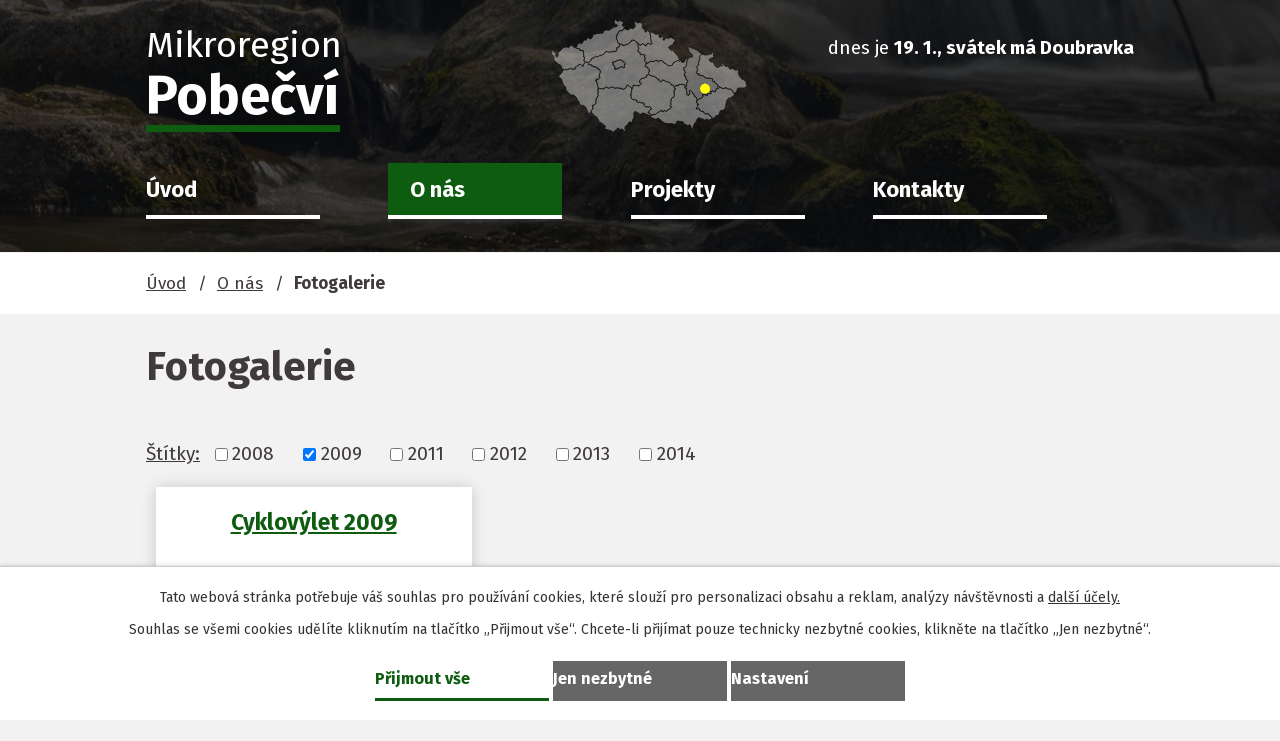

--- FILE ---
content_type: text/html; charset=utf-8
request_url: https://www.pobecvi.cz/fotogalerie?multiTagsRenderer-tags=2009
body_size: 5108
content:
<!DOCTYPE html>
<html lang="cs" data-lang-system="cs">
	<head>



		<!--[if IE]><meta http-equiv="X-UA-Compatible" content="IE=EDGE"><![endif]-->
			<meta name="viewport" content="width=device-width, initial-scale=1, user-scalable=yes">
			<meta http-equiv="content-type" content="text/html; charset=utf-8" />
			<meta name="robots" content="index,follow" />
			<meta name="author" content="Antee s.r.o." />
			<meta name="description" content="Mikroregion Pobečví se rozkládá 4 km na severovýchod od města Přerova, na obou březích řeky Bečvy. Část mikroregionu je rovinatá část úrodné Hané, od východu chráněná výběžky Hostýnských vrchů. Druhá část je zvlněná a přechází zvolna k Moravské Bráně" />
			<meta name="keywords" content="mikroregion,obce,instituce" />
			<meta name="viewport" content="width=device-width, initial-scale=1, user-scalable=yes" />
<title>Fotogalerie | Mikroregion Pobečví</title>

		<link rel="stylesheet" type="text/css" href="https://cdn.antee.cz/jqueryui/1.8.20/css/smoothness/jquery-ui-1.8.20.custom.css?v=2" integrity="sha384-969tZdZyQm28oZBJc3HnOkX55bRgehf7P93uV7yHLjvpg/EMn7cdRjNDiJ3kYzs4" crossorigin="anonymous" />
		<link rel="stylesheet" type="text/css" href="/style.php?nid=V1dRSQ==&amp;ver=1768399196" />
		<link rel="stylesheet" type="text/css" href="/css/libs.css?ver=1768399900" />
		<link rel="stylesheet" type="text/css" href="https://cdn.antee.cz/genericons/genericons/genericons.css?v=2" integrity="sha384-DVVni0eBddR2RAn0f3ykZjyh97AUIRF+05QPwYfLtPTLQu3B+ocaZm/JigaX0VKc" crossorigin="anonymous" />

		<script src="/js/jquery/jquery-3.0.0.min.js" ></script>
		<script src="/js/jquery/jquery-migrate-3.1.0.min.js" ></script>
		<script src="/js/jquery/jquery-ui.min.js" ></script>
		<script src="/js/jquery/jquery.ui.touch-punch.min.js" ></script>
		<script src="/js/libs.min.js?ver=1768399900" ></script>
		<script src="/js/ipo.min.js?ver=1768399889" ></script>
			<script src="/js/locales/cs.js?ver=1768399196" ></script>

			<script src='https://www.google.com/recaptcha/api.js?hl=cs&render=explicit' ></script>

		<link href="/aktuality?action=atom" type="application/atom+xml" rel="alternate" title="Aktuality">
		<link href="/uredni-deska?action=atom" type="application/atom+xml" rel="alternate" title="Úřední deska">
		<link href="/projekty?action=atom" type="application/atom+xml" rel="alternate" title="Projekty">
<link rel="preconnect" href="https://fonts.gstatic.com/" crossorigin>
<link href="https://fonts.googleapis.com/css2?family=Fira+Sans:wght@400;700&amp;display=fallback" rel="stylesheet">
<link href="/image.php?nid=5571&amp;oid=7842387" rel="icon" type="image/png">
<link rel="shortcut icon" href="/image.php?nid=5571&amp;oid=7842387">
<script>
ipo.api.live("body", function(el){
//přesun patičky
$(el).find("#ipocopyright").insertAfter("#ipocontainer");
//přidání třidy action-button
$(el).find(".backlink").addClass("action-button");
//přesun vyhledávání
$(el).find(".fulltextSearchForm").appendTo(".header-fulltext");
//přesun svátku do hlavičky
$(el).find("#ipoNameDay").appendTo(".header-svatek");
});
//funkce pro zobrazování a skrývání vyhledávání
ipo.api.live(".header-fulltext > a", function(el){
if ($(window).width() < 1025)
{
var ikonaLupa = $(el).find(".ikona-lupa");
$(el).click(function(e) {
e.preventDefault();
$(this).toggleClass("search-active");
if($(this).hasClass("search-active")) {
$(ikonaLupa).text('X');
$(ikonaLupa).attr("title","Zavřít vyhledávání");
} else {
$(this).removeClass("search-active");
$(ikonaLupa).attr("title","Otevřít vyhledávání");
$(".fulltextSearchForm input[type=text]").val("");
}
$(".fulltextSearchForm").animate({height: "toggle"});
});
}
});
</script>
	</head>

	<body id="page7862272" class="subpage7862272 subpage7824388"
			
			data-nid="5571"
			data-lid="CZ"
			data-oid="7862272"
			data-layout-pagewidth="1024"
			
			data-slideshow-timer="3"
			
						
				
				data-layout="responsive" data-viewport_width_responsive="1024"
			>



							<div id="snippet-cookiesConfirmation-euCookiesSnp">			<div id="cookieChoiceInfo" class="cookie-choices-info template_1">
					<p>Tato webová stránka potřebuje váš souhlas pro používání cookies, které slouží pro personalizaci obsahu a reklam, analýzy návštěvnosti a 
						<a class="cookie-button more" href="https://navody.antee.cz/cookies" target="_blank">další účely.</a>
					</p>
					<p>
						Souhlas se všemi cookies udělíte kliknutím na tlačítko „Přijmout vše“. Chcete-li přijímat pouze technicky nezbytné cookies, klikněte na tlačítko „Jen nezbytné“.
					</p>
				<div class="buttons">
					<a class="cookie-button action-button ajax" id="cookieChoiceButton" rel=”nofollow” href="/fotogalerie?multiTagsRenderer-tags=2009&amp;do=cookiesConfirmation-acceptAll">Přijmout vše</a>
					<a class="cookie-button cookie-button--settings action-button ajax" rel=”nofollow” href="/fotogalerie?multiTagsRenderer-tags=2009&amp;do=cookiesConfirmation-onlyNecessary">Jen nezbytné</a>
					<a class="cookie-button cookie-button--settings action-button ajax" rel=”nofollow” href="/fotogalerie?multiTagsRenderer-tags=2009&amp;do=cookiesConfirmation-openSettings">Nastavení</a>
				</div>
			</div>
</div>				<div id="ipocontainer">

			<div class="menu-toggler">

				<span>Menu</span>
				<span class="genericon genericon-menu"></span>
			</div>

			<span id="back-to-top">

				<i class="fa fa-angle-up"></i>
			</span>

			<div id="ipoheader">

				<div class="row header-inner layout-container flex-container">
	<div class="logo">
		<a title="Mikroregion Pobečví" href="/" class="header-logo">
			<span class="nazev-mikroregionu">
				<span>Mikroregion</span>
				<span>Pobečví</span>
			</span>
		</a>
	</div>
	<div class="header-mapa">
		<a title="Zobrazit na mapě" href="https://goo.gl/maps/LuW381KcnRCrzaUx8" target="_blank" rel="noopener noreferrer">
			<img src="/image.php?nid=5571&amp;oid=7842393" alt="Mapa">
		</a>
	</div>
	<div class="header-svatek"></div>
	<div class="header-fulltext">
		<a href="#"><span title="Otevřít vyhledávání" class="ikona-lupa">Ikona</span></a>
	</div>
</div>

<div class="subpage-background">
	
		 
		<div class="boxImage">
			<div style="background-image:url(/image.php?oid=7842430&amp;nid=5571);"></div>
		</div>
		 
		
	
</div><div id="ipoNameDay">
	<h4 class="newsheader"><span class="date-today">19. 1.</span> <span class='name-today'>Doubravka</span></h4>
	<div class="newsbody">Zítra: <span class='name-tomorrow'>Ilona</span></div>
</div>
			</div>

			<div id="ipotopmenuwrapper">

				<div id="ipotopmenu">
<h4 class="hiddenMenu">Horní menu</h4>
<ul class="topmenulevel1"><li class="topmenuitem1 noborder" id="ipomenu7824081"><a href="/">Úvod</a></li><li class="topmenuitem1 active" id="ipomenu7824388"><a href="/o-nas">O nás</a><ul class="topmenulevel2"><li class="topmenuitem2" id="ipomenu838024"><a href="/aktuality">Aktuality</a></li><li class="topmenuitem2" id="ipomenu800625"><a href="/obce-mikroregionu">Obce mikroregionu</a><ul class="topmenulevel3"><li class="topmenuitem3" id="ipomenu9747569"><a href="https://www.vykleky.cz/" target="_top">Výkleky</a></li></ul></li><li class="topmenuitem2" id="ipomenu809806"><a href="/informace-o-mikroregionu">Informace o mikroregionu</a></li><li class="topmenuitem2" id="ipomenu7070105"><a href="/uredni-deska">Úřední deska</a></li><li class="topmenuitem2" id="ipomenu8495974"><a href="/povinne-zverejnovane-informace">Povinně zveřejňované informace</a><ul class="topmenulevel3"><li class="topmenuitem3" id="ipomenu8495982"><a href="/poskytovani-informaci-prijem-podani">Poskytování informací, příjem podání</a></li></ul></li><li class="topmenuitem2" id="ipomenu3182227"><a href="/dokumenty">Dokumenty</a><ul class="topmenulevel3"><li class="topmenuitem3" id="ipomenu3182254"><a href="/stanovy">Stanovy</a></li><li class="topmenuitem3" id="ipomenu3182256"><a href="/usneseni-z-VH">Usnesení z VH</a></li><li class="topmenuitem3" id="ipomenu3182260"><a href="/ostatni-dokumenty">Ostatní dokumenty</a></li></ul></li><li class="topmenuitem2" id="ipomenu1371306"><a href="/akce-mikroregionu">Akce mikroregionu</a><ul class="topmenulevel3"><li class="topmenuitem3" id="ipomenu5719390"><a href="/akce-a-aktivity-mp-v-roce-2017">Akce a aktivity MP v roce 2017</a></li><li class="topmenuitem3" id="ipomenu5084894"><a href="/akce-a-aktivity-mp-v-roce-2016">Akce a aktivity MP v roce 2016</a></li><li class="topmenuitem3" id="ipomenu3596286"><a href="/akce-a-aktivity-mp-v-roce-2014">Akce a aktivity MP v roce 2014</a></li><li class="topmenuitem3" id="ipomenu3596284"><a href="/akce-a-aktivity-v-obcich-mp-v-roce-2014">Akce a aktivity v obcích MP v roce 2014</a></li><li class="topmenuitem3" id="ipomenu3069274"><a href="/akce-a-aktivity-mp-v-roce-2013">Akce a aktivity MP v roce 2013</a></li><li class="topmenuitem3" id="ipomenu3069275"><a href="/akce-a-aktivity-v-obcich-mp-v-roce-2013">Akce a aktivity v obcích MP v roce 2013</a></li><li class="topmenuitem3" id="ipomenu2591083"><a href="/akce-a-aktivity-v-roce-2012">Akce a aktivity v roce 2012</a></li><li class="topmenuitem3" id="ipomenu2591097"><a href="/akce-v-obcich-mr-v-roce-2012">Akce v obcích MR v roce 2012</a></li><li class="topmenuitem3" id="ipomenu2591123"><a href="/kalendar-akci-a-aktivit-2011">Kalendář akcí a aktivit 2011</a></li><li class="topmenuitem3" id="ipomenu2591125"><a href="/kalendar-akci-a-aktivit-2010">Kalendář akcí a aktivit 2010</a></li></ul></li><li class="topmenuitem2" id="ipomenu817667"><a href="/spolecenske-deni">Společenské dění</a></li><li class="topmenuitem2 active" id="ipomenu7862272"><a href="/fotogalerie">Fotogalerie</a></li></ul></li><li class="topmenuitem1" id="ipomenu7838401"><a href="/projekty">Projekty</a></li><li class="topmenuitem1" id="ipomenu7824085"><a href="/kontakty">Kontakty</a><ul class="topmenulevel2"><li class="topmenuitem2" id="ipomenu7074764"><a href="https://www.dsomoravskabrana.cz" target="_blank">DSO MORAVSKÁ BRÁNA</a></li><li class="topmenuitem2" id="ipomenu809876"><a href="http://mas-moravskabrana.cz/" target="_blank">MAS Moravská brána</a></li></ul></li></ul>
					<div class="cleartop"></div>
				</div>
			</div>
			<div id="ipomain">
				
				<div id="ipomainframe">
					<div id="ipopage">
<div id="iponavigation">
	<h5 class="hiddenMenu">Drobečková navigace</h5>
	<p>
			<a href="/">Úvod</a> <span class="separator">&gt;</span>
			<a href="/o-nas">O nás</a> <span class="separator">&gt;</span>
			<span class="currentPage">Fotogalerie</span>
	</p>

</div>
						<div class="ipopagetext">
							<div class="gallery view-default content">
								
								<h1>Fotogalerie</h1>

<div id="snippet--flash"></div>
								
																	
	<div class="paragraph">
					</div>
<hr class="cleaner">
			<div class="tags table-row auto type-tags">
<form action="/fotogalerie?multiTagsRenderer-tags=2009&amp;do=multiTagsRenderer-multiChoiceTags-submit" method="post" id="frm-multiTagsRenderer-multiChoiceTags">
			<a class="box-by-content" href="/fotogalerie" title="Ukázat všechna alba">Štítky:</a>
<span><input type="checkbox" name="tags[]" id="frm-multiTagsRenderer-multiChoiceTagsiChoiceTags-tags-0" value="2008"><label for="frm-multiTagsRenderer-multiChoiceTagsiChoiceTags-tags-0">2008</label><br></span><span><input type="checkbox" name="tags[]" id="frm-multiTagsRenderer-multiChoiceTagsiChoiceTags-tags-1" checked value="2009"><label for="frm-multiTagsRenderer-multiChoiceTagsiChoiceTags-tags-1">2009</label><br></span><span><input type="checkbox" name="tags[]" id="frm-multiTagsRenderer-multiChoiceTagsiChoiceTags-tags-2" value="2011"><label for="frm-multiTagsRenderer-multiChoiceTagsiChoiceTags-tags-2">2011</label><br></span><span><input type="checkbox" name="tags[]" id="frm-multiTagsRenderer-multiChoiceTagsiChoiceTags-tags-3" value="2012"><label for="frm-multiTagsRenderer-multiChoiceTagsiChoiceTags-tags-3">2012</label><br></span><span><input type="checkbox" name="tags[]" id="frm-multiTagsRenderer-multiChoiceTagsiChoiceTags-tags-4" value="2013"><label for="frm-multiTagsRenderer-multiChoiceTagsiChoiceTags-tags-4">2013</label><br></span><span><input type="checkbox" name="tags[]" id="frm-multiTagsRenderer-multiChoiceTagsiChoiceTags-tags-5" value="2014"><label for="frm-multiTagsRenderer-multiChoiceTagsiChoiceTags-tags-5">2014</label><br></span> <input type="submit" class="action-button" name="filter" id="frmmultiChoiceTags-filter" value="Filtrovat"> </form>
	</div>
	<script >
	$(document).ready(function() {
		$('.tags-selection select[multiple]').select2({
			placeholder: 'Vyberte štítky',
		  	width: '300px'
		});
		$('#frmmultiSelectTags-tags').change(function() {
			$('#frm-multiTagsRenderer-multiSelectTags input[type="submit"]').click();
		});
		$('#frm-multiTagsRenderer-multiChoiceTags input[type="checkbox"]').change(function() {
			$('#frm-multiTagsRenderer-multiChoiceTags input[type="submit"]').click();
		});
	})
</script>

<ul class="albums matrix clearfix paragraph same-height-per-row">
			<li class="column-0">
		<div>
			<h2 class="title" title="Cyklovýlet 2009"><a href="/fotogalerie/cyklovylet-2009-1371369-5571.1371369.1">Cyklovýlet 2009</a></h2>
			<a href="/fotogalerie/cyklovylet-2009-1371369-5571.1371369.1">

				<img alt="Cyklovýlet 2009" width="318" height="239" src="/image.php?nid=5571&amp;oid=1372133&amp;width=318&amp;height=239">
			</a>
		</div>
	</li>
	</ul>
<hr class="cleaner">


	<div class="paragraph">
					</div>
															</div>
						</div>
					</div>


					

					

					<div class="hrclear"></div>
					<div id="ipocopyright">
<div class="copyright">
	<div class="row copyright__inner layout-container">
	<h3>Mikroregion <strong>Pobečví</strong></h3>
	<div class="copy-info flex-container">
		<div class="copy-adresa">
			<h4>Sídlo</h4>
			<p>
				OÚ Prosenice<br>
				Na Návsi 10<br>
				751 21 Prosenice
			</p>
			<div>
				<p><strong>IČ: </strong>70966346</p>
				<p><strong>Datová schránka: </strong>ss8jend</p>
			</div>
		</div>
		<div class="copy-kontakt">
			<h4>Kontakt</h4>
			<p><a href="tel:+420728519151">+420 608 830 222</a></p>
			<p><a href="mailto:mikroregion@pobecvi.cz">mikroregion@pobecvi.cz</a></p>
		</div>
		<div class="copy-mapa flex-container">
			<a title="Zobrazit na mapě" class="flex-container" href="https://goo.gl/maps/EXDaaZs2YbBMkJoLA" target="_blank" rel="noopener noreferrer">
				<span>
					<strong>Doručovací adresa</strong><br>
					OÚ Sobíšky <br>
					Sobíšky č.8<br>
					751 21 Prosenice
				</span>
				<span><img class="border_map" src="/image.php?nid=5571&amp;oid=9767642&amp;widht=264&amp;height=147" alt="Mapa"></span>
			</a>
		</div>
	</div>
</div>
<div class="row antee">
	<div class="layout-container">
		© 2026 MIKROREGION POBEČVÍ, <a href="mailto:mikroregion@pobecvi.cz">Kontaktovat webmastera</a>, <span id="links"><a href="/prohlaseni-o-pristupnosti">Prohlášení o přístupnosti</a>, <a href="/mapa-stranek">Mapa stránek</a></span><br>ANTEE s.r.o. - <a href="https://www.antee.cz" rel="nofollow">Tvorba webových stránek</a>, Redakční systém IPO
	</div>
</div>
</div>
					</div>
					<div id="ipostatistics">
					</div>

					<div id="ipofooter">
						
					</div>
				</div>
			</div>
		</div>
	</body>
</html>
